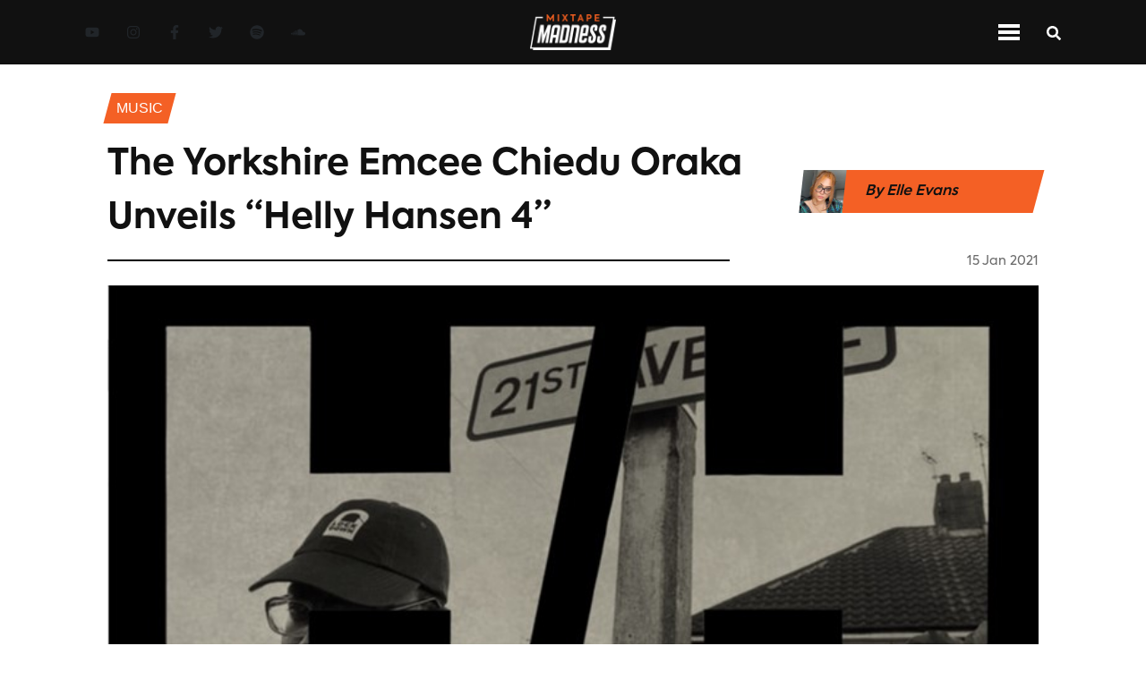

--- FILE ---
content_type: text/html; charset=utf-8
request_url: https://www.mixtapemadness.com/blog/music/the-yorkshire-emcee-chiedu-oraka-unveils-helly-hansen-4
body_size: 9577
content:
<!DOCTYPE html><html lang="en"><head><meta charSet="utf-8"/><meta name="viewport" content="width=device-width"/><meta name="twitter:label1" content="Written by"/><meta name="twitter:data1" content="Elle Evans"/><meta property="keywords" content="mixtape madness, uk, urban music, mad about bars, next up, 1take, Chiedu Oraka, Helly Hansen 4, music"/><title>The Yorkshire Emcee Chiedu Oraka Unveils “Helly Hansen 4”</title><meta name="twitter:site" content="@mixtapemadness"/><meta property="og:site_name" content="Mixtape Madness"/><meta name="twitter:card" content="summary_large_image"/><meta property="og:locale" content="en_GB"/><meta property="keywords" content="mixtape madness, uk, urban music, mad about bars, next up, 1take, feature, interview, Mixtape Madness, exclusives"/><meta property="og:title" content="The Yorkshire Emcee Chiedu Oraka Unveils “Helly Hansen 4”"/><meta property="og:url" content="https://www.mixtapemadness.com/blog/music/the-yorkshire-emcee-chiedu-oraka-unveils-helly-hansen-4"/><meta property="og:image:type" content="image/jpeg"/><meta property="og:image" content="https://s3.eu-west-1.amazonaws.com/blog.mixtapemadness.com/wp-content/uploads/20210115001343/Screenshot-2021-01-15-001335-400x303.jpg"/><meta property="og:image:url" content="https://s3.eu-west-1.amazonaws.com/blog.mixtapemadness.com/wp-content/uploads/20210115001343/Screenshot-2021-01-15-001335-400x303.jpg"/><meta property="og:image:secure_url" content="https://s3.eu-west-1.amazonaws.com/blog.mixtapemadness.com/wp-content/uploads/20210115001343/Screenshot-2021-01-15-001335-400x303.jpg"/><meta property="og:description"/><meta property="og:type" content="article"/><meta name="twitter:title" content="The Yorkshire Emcee Chiedu Oraka Unveils “Helly Hansen 4”"/><meta name="twitter:image" content="https://s3.eu-west-1.amazonaws.com/blog.mixtapemadness.com/wp-content/uploads/20210115001343/Screenshot-2021-01-15-001335-400x303.jpg"/><meta name="twitter:image:src" content="https://s3.eu-west-1.amazonaws.com/blog.mixtapemadness.com/wp-content/uploads/20210115001343/Screenshot-2021-01-15-001335-400x303.jpg"/><meta name="twitter:creator" content="@mixtapemadness"/><meta name="twitter:description"/><meta name="description"/><link rel="icon" href="/favicon.ico"/><link rel="canonical" href="https://www.mixtapemadness.com/blog/music/the-yorkshire-emcee-chiedu-oraka-unveils-helly-hansen-4"/><meta name="robots" content="index, follow, max-snippet:-1, max-image-preview:large, max-video-preview:-1"/><meta content="2021-01-15T09:20:32+00:00" property="article:published_time"/><meta content="2021-01-15T09:20:38+00:00" property="article:modified_time"/><meta content="http://www.facebook.com/mixtapemadnessuk" property="article:publisher"/><meta name="next-head-count" content="33"/><link rel="stylesheet" href="https://cdnjs.cloudflare.com/ajax/libs/font-awesome/5.14.0/css/all.min.css" integrity="sha512-1PKOgIY59xJ8Co8+NE6FZ+LOAZKjy+KY8iq0G4B3CyeY6wYHN3yt9PW0XpSriVlkMXe40PTKnXrLnZ9+fkDaog==" crossorigin="anonymous"/><noscript><img height="1" width="1" style="display:none" src="https://www.facebook.com/tr?id=954565202426507&amp;ev=PageView&amp;noscript=1" alt="fb-pixel"/></noscript><link data-next-font="" rel="preconnect" href="/" crossorigin="anonymous"/><link rel="preload" href="/_next/static/css/01a5bd0354c9e6d4.css" as="style"/><link rel="stylesheet" href="/_next/static/css/01a5bd0354c9e6d4.css" data-n-g=""/><link rel="preload" href="/_next/static/css/06a5f266a1dadec5.css" as="style"/><link rel="stylesheet" href="/_next/static/css/06a5f266a1dadec5.css" data-n-p=""/><link rel="preload" href="/_next/static/css/9a328644501c144d.css" as="style"/><link rel="stylesheet" href="/_next/static/css/9a328644501c144d.css" data-n-p=""/><noscript data-n-css=""></noscript><script defer="" nomodule="" src="/_next/static/chunks/polyfills-c67a75d1b6f99dc8.js"></script><script src="/_next/static/chunks/webpack-32efaf42ea321ff5.js" defer=""></script><script src="/_next/static/chunks/framework-474b117382f0b72b.js" defer=""></script><script src="/_next/static/chunks/main-f2a13320fa311176.js" defer=""></script><script src="/_next/static/chunks/pages/_app-2d5ebe4043db9628.js" defer=""></script><script src="/_next/static/chunks/75fc9c18-75700a2c11e4d3ca.js" defer=""></script><script src="/_next/static/chunks/358-3f10294d0564ac82.js" defer=""></script><script src="/_next/static/chunks/240-4d2b70dac8978e10.js" defer=""></script><script src="/_next/static/chunks/653-26c227ebce16758b.js" defer=""></script><script src="/_next/static/chunks/75-5d8b43383368a1e9.js" defer=""></script><script src="/_next/static/chunks/882-0fce8949db95fba8.js" defer=""></script><script src="/_next/static/chunks/366-d9ff42bed74a6334.js" defer=""></script><script src="/_next/static/chunks/pages/blog/%5BcategorySlug%5D/%5BpostSlug%5D-380ae5e40cc74da3.js" defer=""></script><script src="/_next/static/gsVbz5trNUlM4WlLAHyXb/_buildManifest.js" defer=""></script><script src="/_next/static/gsVbz5trNUlM4WlLAHyXb/_ssgManifest.js" defer=""></script></head><body><div id="__next"><header id="navbar" class="
          Header_navContainer__vkcdz
          null
        "><div class="Header_socialLinkContainer__znw6V"><div class="SocialLinkContainer_container__xqeqI"><a aria-label="Youtube Link" target="_blank" class="SocialLink_socialLink__AeRC6 SocialLink_orangeNavLinks__mDu8M" href="https://www.youtube.com/user/madaboutmixtapes"><svg stroke="currentColor" fill="currentColor" stroke-width="0" viewBox="0 0 576 512" height="1em" width="1em" xmlns="http://www.w3.org/2000/svg"><path d="M549.655 124.083c-6.281-23.65-24.787-42.276-48.284-48.597C458.781 64 288 64 288 64S117.22 64 74.629 75.486c-23.497 6.322-42.003 24.947-48.284 48.597-11.412 42.867-11.412 132.305-11.412 132.305s0 89.438 11.412 132.305c6.281 23.65 24.787 41.5 48.284 47.821C117.22 448 288 448 288 448s170.78 0 213.371-11.486c23.497-6.321 42.003-24.171 48.284-47.821 11.412-42.867 11.412-132.305 11.412-132.305s0-89.438-11.412-132.305zm-317.51 213.508V175.185l142.739 81.205-142.739 81.201z"></path></svg></a><a aria-label="Instagram Link" target="_blank" class="SocialLink_socialLink__AeRC6 SocialLink_orangeNavLinks__mDu8M" href="https://www.instagram.com/mixtapemadness/"><svg stroke="currentColor" fill="currentColor" stroke-width="0" viewBox="0 0 448 512" height="1em" width="1em" xmlns="http://www.w3.org/2000/svg"><path d="M224.1 141c-63.6 0-114.9 51.3-114.9 114.9s51.3 114.9 114.9 114.9S339 319.5 339 255.9 287.7 141 224.1 141zm0 189.6c-41.1 0-74.7-33.5-74.7-74.7s33.5-74.7 74.7-74.7 74.7 33.5 74.7 74.7-33.6 74.7-74.7 74.7zm146.4-194.3c0 14.9-12 26.8-26.8 26.8-14.9 0-26.8-12-26.8-26.8s12-26.8 26.8-26.8 26.8 12 26.8 26.8zm76.1 27.2c-1.7-35.9-9.9-67.7-36.2-93.9-26.2-26.2-58-34.4-93.9-36.2-37-2.1-147.9-2.1-184.9 0-35.8 1.7-67.6 9.9-93.9 36.1s-34.4 58-36.2 93.9c-2.1 37-2.1 147.9 0 184.9 1.7 35.9 9.9 67.7 36.2 93.9s58 34.4 93.9 36.2c37 2.1 147.9 2.1 184.9 0 35.9-1.7 67.7-9.9 93.9-36.2 26.2-26.2 34.4-58 36.2-93.9 2.1-37 2.1-147.8 0-184.8zM398.8 388c-7.8 19.6-22.9 34.7-42.6 42.6-29.5 11.7-99.5 9-132.1 9s-102.7 2.6-132.1-9c-19.6-7.8-34.7-22.9-42.6-42.6-11.7-29.5-9-99.5-9-132.1s-2.6-102.7 9-132.1c7.8-19.6 22.9-34.7 42.6-42.6 29.5-11.7 99.5-9 132.1-9s102.7-2.6 132.1 9c19.6 7.8 34.7 22.9 42.6 42.6 11.7 29.5 9 99.5 9 132.1s2.7 102.7-9 132.1z"></path></svg></a><a aria-label="Facebook Link" target="_blank" class="SocialLink_socialLink__AeRC6 SocialLink_orangeNavLinks__mDu8M" href="https://www.facebook.com/MixtapeMadnessUK"><svg stroke="currentColor" fill="currentColor" stroke-width="0" viewBox="0 0 320 512" height="1em" width="1em" xmlns="http://www.w3.org/2000/svg"><path d="M279.14 288l14.22-92.66h-88.91v-60.13c0-25.35 12.42-50.06 52.24-50.06h40.42V6.26S260.43 0 225.36 0c-73.22 0-121.08 44.38-121.08 124.72v70.62H22.89V288h81.39v224h100.17V288z"></path></svg></a><a aria-label="Twitter Link" target="_blank" class="SocialLink_socialLink__AeRC6 SocialLink_orangeNavLinks__mDu8M" href="https://twitter.com/mixtapemadness"><svg stroke="currentColor" fill="currentColor" stroke-width="0" viewBox="0 0 512 512" height="1em" width="1em" xmlns="http://www.w3.org/2000/svg"><path d="M459.37 151.716c.325 4.548.325 9.097.325 13.645 0 138.72-105.583 298.558-298.558 298.558-59.452 0-114.68-17.219-161.137-47.106 8.447.974 16.568 1.299 25.34 1.299 49.055 0 94.213-16.568 130.274-44.832-46.132-.975-84.792-31.188-98.112-72.772 6.498.974 12.995 1.624 19.818 1.624 9.421 0 18.843-1.3 27.614-3.573-48.081-9.747-84.143-51.98-84.143-102.985v-1.299c13.969 7.797 30.214 12.67 47.431 13.319-28.264-18.843-46.781-51.005-46.781-87.391 0-19.492 5.197-37.36 14.294-52.954 51.655 63.675 129.3 105.258 216.365 109.807-1.624-7.797-2.599-15.918-2.599-24.04 0-57.828 46.782-104.934 104.934-104.934 30.213 0 57.502 12.67 76.67 33.137 23.715-4.548 46.456-13.32 66.599-25.34-7.798 24.366-24.366 44.833-46.132 57.827 21.117-2.273 41.584-8.122 60.426-16.243-14.292 20.791-32.161 39.308-52.628 54.253z"></path></svg></a><a aria-label="Spotify Link" target="_blank" class="SocialLink_socialLink__AeRC6 SocialLink_orangeNavLinks__mDu8M" href="https://open.spotify.com/artist/4ocdD0Bi1syVqLs1GiHqQ9"><svg stroke="currentColor" fill="currentColor" stroke-width="0" viewBox="0 0 496 512" height="1em" width="1em" xmlns="http://www.w3.org/2000/svg"><path d="M248 8C111.1 8 0 119.1 0 256s111.1 248 248 248 248-111.1 248-248S384.9 8 248 8zm100.7 364.9c-4.2 0-6.8-1.3-10.7-3.6-62.4-37.6-135-39.2-206.7-24.5-3.9 1-9 2.6-11.9 2.6-9.7 0-15.8-7.7-15.8-15.8 0-10.3 6.1-15.2 13.6-16.8 81.9-18.1 165.6-16.5 237 26.2 6.1 3.9 9.7 7.4 9.7 16.5s-7.1 15.4-15.2 15.4zm26.9-65.6c-5.2 0-8.7-2.3-12.3-4.2-62.5-37-155.7-51.9-238.6-29.4-4.8 1.3-7.4 2.6-11.9 2.6-10.7 0-19.4-8.7-19.4-19.4s5.2-17.8 15.5-20.7c27.8-7.8 56.2-13.6 97.8-13.6 64.9 0 127.6 16.1 177 45.5 8.1 4.8 11.3 11 11.3 19.7-.1 10.8-8.5 19.5-19.4 19.5zm31-76.2c-5.2 0-8.4-1.3-12.9-3.9-71.2-42.5-198.5-52.7-280.9-29.7-3.6 1-8.1 2.6-12.9 2.6-13.2 0-23.3-10.3-23.3-23.6 0-13.6 8.4-21.3 17.4-23.9 35.2-10.3 74.6-15.2 117.5-15.2 73 0 149.5 15.2 205.4 47.8 7.8 4.5 12.9 10.7 12.9 22.6 0 13.6-11 23.3-23.2 23.3z"></path></svg></a><a aria-label="Soundcloud Link" target="_blank" class="SocialLink_socialLink__AeRC6 SocialLink_orangeNavLinks__mDu8M" href="https://soundcloud.com/mixtapemadnessuk"><svg stroke="currentColor" fill="currentColor" stroke-width="0" viewBox="0 0 640 512" height="1em" width="1em" xmlns="http://www.w3.org/2000/svg"><path d="M111.4 256.3l5.8 65-5.8 68.3c-.3 2.5-2.2 4.4-4.4 4.4s-4.2-1.9-4.2-4.4l-5.6-68.3 5.6-65c0-2.2 1.9-4.2 4.2-4.2 2.2 0 4.1 2 4.4 4.2zm21.4-45.6c-2.8 0-4.7 2.2-5 5l-5 105.6 5 68.3c.3 2.8 2.2 5 5 5 2.5 0 4.7-2.2 4.7-5l5.8-68.3-5.8-105.6c0-2.8-2.2-5-4.7-5zm25.5-24.1c-3.1 0-5.3 2.2-5.6 5.3l-4.4 130 4.4 67.8c.3 3.1 2.5 5.3 5.6 5.3 2.8 0 5.3-2.2 5.3-5.3l5.3-67.8-5.3-130c0-3.1-2.5-5.3-5.3-5.3zM7.2 283.2c-1.4 0-2.2 1.1-2.5 2.5L0 321.3l4.7 35c.3 1.4 1.1 2.5 2.5 2.5s2.2-1.1 2.5-2.5l5.6-35-5.6-35.6c-.3-1.4-1.1-2.5-2.5-2.5zm23.6-21.9c-1.4 0-2.5 1.1-2.5 2.5l-6.4 57.5 6.4 56.1c0 1.7 1.1 2.8 2.5 2.8s2.5-1.1 2.8-2.5l7.2-56.4-7.2-57.5c-.3-1.4-1.4-2.5-2.8-2.5zm25.3-11.4c-1.7 0-3.1 1.4-3.3 3.3L47 321.3l5.8 65.8c.3 1.7 1.7 3.1 3.3 3.1 1.7 0 3.1-1.4 3.1-3.1l6.9-65.8-6.9-68.1c0-1.9-1.4-3.3-3.1-3.3zm25.3-2.2c-1.9 0-3.6 1.4-3.6 3.6l-5.8 70 5.8 67.8c0 2.2 1.7 3.6 3.6 3.6s3.6-1.4 3.9-3.6l6.4-67.8-6.4-70c-.3-2.2-2-3.6-3.9-3.6zm241.4-110.9c-1.1-.8-2.8-1.4-4.2-1.4-2.2 0-4.2.8-5.6 1.9-1.9 1.7-3.1 4.2-3.3 6.7v.8l-3.3 176.7 1.7 32.5 1.7 31.7c.3 4.7 4.2 8.6 8.9 8.6s8.6-3.9 8.6-8.6l3.9-64.2-3.9-177.5c-.4-3-2-5.8-4.5-7.2zm-26.7 15.3c-1.4-.8-2.8-1.4-4.4-1.4s-3.1.6-4.4 1.4c-2.2 1.4-3.6 3.9-3.6 6.7l-.3 1.7-2.8 160.8s0 .3 3.1 65.6v.3c0 1.7.6 3.3 1.7 4.7 1.7 1.9 3.9 3.1 6.4 3.1 2.2 0 4.2-1.1 5.6-2.5 1.7-1.4 2.5-3.3 2.5-5.6l.3-6.7 3.1-58.6-3.3-162.8c-.3-2.8-1.7-5.3-3.9-6.7zm-111.4 22.5c-3.1 0-5.8 2.8-5.8 6.1l-4.4 140.6 4.4 67.2c.3 3.3 2.8 5.8 5.8 5.8 3.3 0 5.8-2.5 6.1-5.8l5-67.2-5-140.6c-.2-3.3-2.7-6.1-6.1-6.1zm376.7 62.8c-10.8 0-21.1 2.2-30.6 6.1-6.4-70.8-65.8-126.4-138.3-126.4-17.8 0-35 3.3-50.3 9.4-6.1 2.2-7.8 4.4-7.8 9.2v249.7c0 5 3.9 8.6 8.6 9.2h218.3c43.3 0 78.6-35 78.6-78.3.1-43.6-35.2-78.9-78.5-78.9zm-296.7-60.3c-4.2 0-7.5 3.3-7.8 7.8l-3.3 136.7 3.3 65.6c.3 4.2 3.6 7.5 7.8 7.5 4.2 0 7.5-3.3 7.5-7.5l3.9-65.6-3.9-136.7c-.3-4.5-3.3-7.8-7.5-7.8zm-53.6-7.8c-3.3 0-6.4 3.1-6.4 6.7l-3.9 145.3 3.9 66.9c.3 3.6 3.1 6.4 6.4 6.4 3.6 0 6.4-2.8 6.7-6.4l4.4-66.9-4.4-145.3c-.3-3.6-3.1-6.7-6.7-6.7zm26.7 3.4c-3.9 0-6.9 3.1-6.9 6.9L227 321.3l3.9 66.4c.3 3.9 3.1 6.9 6.9 6.9s6.9-3.1 6.9-6.9l4.2-66.4-4.2-141.7c0-3.9-3-6.9-6.9-6.9z"></path></svg></a></div></div><div class="Header_logoContainer__91nNs"><img class="Header_logo__Pj5tx" src="/assets/images/MixtapeMadness_logo_full_negative.png" alt="Mixtape Madness Logo"/></div><div class="Header_navIconContainer__9XD_f"><div class="NavIconContainer_container__eO1ag"><div class="NavIconContainer_menuIconContainer__P4rfD NavIconContainer_mainNav__dUHO9"><div class="NavIconContainer_menuTopBar__wQYS1 NavIconContainer_menuBarMain__bgRzs"></div><div class="NavIconContainer_menuTopBar__wQYS1 NavIconContainer_menuBarMain__bgRzs"></div><div class="NavIconContainer_menuTopBar__wQYS1 NavIconContainer_menuBarMain__bgRzs"></div></div><div class="StandardIcon_iconContainer__6DShR StandardIcon_mainContainer___c8CD"><div><svg stroke="currentColor" fill="currentColor" stroke-width="0" viewBox="0 0 512 512" class="NavIconContainer_searchIconMain__XRCBk" height="1em" width="1em" xmlns="http://www.w3.org/2000/svg"><path d="M505 442.7L405.3 343c-4.5-4.5-10.6-7-17-7H372c27.6-35.3 44-79.7 44-128C416 93.1 322.9 0 208 0S0 93.1 0 208s93.1 208 208 208c48.3 0 92.7-16.4 128-44v16.3c0 6.4 2.5 12.5 7 17l99.7 99.7c9.4 9.4 24.6 9.4 33.9 0l28.3-28.3c9.4-9.4 9.4-24.6.1-34zM208 336c-70.7 0-128-57.2-128-128 0-70.7 57.2-128 128-128 70.7 0 128 57.2 128 128 0 70.7-57.2 128-128 128z"></path></svg></div></div></div></div></header><header id="navbar-top-orange" class="Header_navContainerOrange__NFlVC"><div class="Header_logoContainer__91nNs"><img class="Header_logo__Pj5tx" src="/assets/images/MixtapeMadness_logo_full_black.png" alt="MM Logo"/></div><div class="Header_navMenuContainer__6JIrw"><div id="inline-items" class="MenuLinks_desktopSection__nPP9S MenuLinks_inline__CUQ1p"><div class="MenuLinks_menuLinkContainer__QnJx4"><a aria-label="Music Page" class="white MenuLinks_menuLink__T9RRJ MenuLinks_menuLinkActive__GEP2w" href="/blog/category/music">Music</a></div><div class="MenuLinks_menuLinkContainer__QnJx4"><a aria-label="News Page" class="white MenuLinks_menuLink__T9RRJ null" href="/blog/category/news">News</a></div><div class="MenuLinks_menuLinkContainer__QnJx4"><a aria-label="Videos Page" class="white MenuLinks_menuLink__T9RRJ null" href="/blog/category/videos">Videos</a></div><div class="MenuLinks_menuLinkContainer__QnJx4"><a aria-label="Exclusives Page" class="white MenuLinks_menuLink__T9RRJ null" href="/blog/category/exclusives">exclusives</a></div><div class="MenuLinks_menuLinkContainer__QnJx4"><a aria-label="Interviews Page" class="white MenuLinks_menuLink__T9RRJ null" href="/blog/category/interviews">Interviews</a></div><div class="MenuLinks_menuLinkContainer__QnJx4"><a aria-label="Reviews Page" class="white MenuLinks_menuLink__T9RRJ null" href="/blog/category/reviews">Reviews</a></div><div class="MenuLinks_menuLinkContainer__QnJx4"><a aria-label="Mad About Bars Page" class="white MenuLinks_menuLink__T9RRJ null" href="/blog/category/mad-about-bars">Mad About Bars</a></div><div class="MenuLinks_menuLinkContainer__QnJx4"><a aria-label="Next Up Page" class="white MenuLinks_menuLink__T9RRJ null" href="/blog/category/next-up">Next Up</a></div><div class="MenuLinks_menuLinkContainer__QnJx4"><a aria-label="Shows Page" class="white MenuLinks_menuLink__T9RRJ null" href="/blog/category/shows">Shows</a></div></div><div class="mobile-menu MenuLinks_mobileSection__ix2D_"><div id="mobile-menu" class="accordion"><div class="card"><div class="card-header"><h5 class="menu-title" style="margin-bottom:0">Categories</h5><svg stroke="currentColor" fill="currentColor" stroke-width="0" viewBox="0 0 448 512" height="1em" width="1em" xmlns="http://www.w3.org/2000/svg"><path d="M207.029 381.476L12.686 187.132c-9.373-9.373-9.373-24.569 0-33.941l22.667-22.667c9.357-9.357 24.522-9.375 33.901-.04L224 284.505l154.745-154.021c9.379-9.335 24.544-9.317 33.901.04l22.667 22.667c9.373 9.373 9.373 24.569 0 33.941L240.971 381.476c-9.373 9.372-24.569 9.372-33.942 0z"></path></svg></div><div class="collapse"><div class="card-body"><div class="MenuLinks_menuLinkContainer__QnJx4"><a aria-label="Music Page" class="white MenuLinks_menuLink__T9RRJ MenuLinks_menuLinkActive__GEP2w" href="/blog/category/music">Music</a></div><div class="MenuLinks_menuLinkContainer__QnJx4"><a aria-label="News Page" class="white MenuLinks_menuLink__T9RRJ null" href="/blog/category/news">News</a></div><div class="MenuLinks_menuLinkContainer__QnJx4"><a aria-label="Videos Page" class="white MenuLinks_menuLink__T9RRJ null" href="/blog/category/videos">Videos</a></div><div class="MenuLinks_menuLinkContainer__QnJx4"><a aria-label="Exclusives Page" class="white MenuLinks_menuLink__T9RRJ null" href="/blog/category/exclusives">exclusives</a></div><div class="MenuLinks_menuLinkContainer__QnJx4"><a aria-label="Interviews Page" class="white MenuLinks_menuLink__T9RRJ null" href="/blog/category/interviews">Interviews</a></div><div class="MenuLinks_menuLinkContainer__QnJx4"><a aria-label="Reviews Page" class="white MenuLinks_menuLink__T9RRJ null" href="/blog/category/reviews">Reviews</a></div><div class="MenuLinks_menuLinkContainer__QnJx4"><a aria-label="Mad About Bars Page" class="white MenuLinks_menuLink__T9RRJ null" href="/blog/category/mad-about-bars">Mad About Bars</a></div><div class="MenuLinks_menuLinkContainer__QnJx4"><a aria-label="Next Up Page" class="white MenuLinks_menuLink__T9RRJ null" href="/blog/category/next-up">Next Up</a></div><div class="MenuLinks_menuLinkContainer__QnJx4"><a aria-label="Shows Page" class="white MenuLinks_menuLink__T9RRJ null" href="/blog/category/shows">Shows</a></div></div></div></div></div></div></div><div class="Header_navIconContainer__9XD_f"><div class="NavIconContainer_container__eO1ag"><div class="NavIconContainer_menuIconContainer__P4rfD null"><div class="NavIconContainer_menuTopBar__wQYS1 NavIconContainer_menuBar__kiyZn"></div><div class="NavIconContainer_menuTopBar__wQYS1 NavIconContainer_menuBar__kiyZn"></div><div class="NavIconContainer_menuTopBar__wQYS1 NavIconContainer_menuBar__kiyZn"></div></div><div class="StandardIcon_iconContainer__6DShR null"><div><svg stroke="currentColor" fill="currentColor" stroke-width="0" viewBox="0 0 512 512" class="NavIconContainer_searchIcon__oHodc" height="1em" width="1em" xmlns="http://www.w3.org/2000/svg"><path d="M505 442.7L405.3 343c-4.5-4.5-10.6-7-17-7H372c27.6-35.3 44-79.7 44-128C416 93.1 322.9 0 208 0S0 93.1 0 208s93.1 208 208 208c48.3 0 92.7-16.4 128-44v16.3c0 6.4 2.5 12.5 7 17l99.7 99.7c9.4 9.4 24.6 9.4 33.9 0l28.3-28.3c9.4-9.4 9.4-24.6.1-34zM208 336c-70.7 0-128-57.2-128-128 0-70.7 57.2-128 128-128 70.7 0 128 57.2 128 128 0 70.7-57.2 128-128 128z"></path></svg></div></div></div></div></header><div class="Layout_container__EilFu"><div><div style="display:none"><div class="spinner"><div class="spinner__loader">Loading...</div></div></div><div style="overflow:hidden"><main class="SinglePostContainer_container__ziW_B"><div class="SinglePostContainer_breadcrumbsSection__3bORE"><div class="SinglePostContainer_breadcrumbsLinkContainer__6wOSj"><p class="SinglePostContainer_breadcrumbsLink__KuB_1">Music</p></div></div><div class="SinglePostContainer_headerContainer__cW49b"><div class="SinglePostContainer_sectionHeaderContainer__jIXSE"><div class="SectionHeader_headerContainerNoLine__hiFhl"><div class="SectionHeader_header__TlsBL"><h1 class="section-header-title">The Yorkshire Emcee Chiedu Oraka Unveils “Helly Hansen 4”</h1></div></div></div><div class="SinglePostContainer_authorShare__mmAJ5"><div class="SinglePostContainer_authorDetails__uA_Es"><img alt="Elle Evans" class="SinglePostContainer_authorImg__yfHfM" srcSet="https://secure.gravatar.com/avatar/f1df69a6d52c2905c1d527e00221e99c?s=96&amp;d=mm&amp;r=g" src="/assets/images/default-avatar.png"/><p class="SinglePostContainer_authorName__xgzgr">By <!-- -->Elle Evans</p><img alt="Elle Evans" class="SinglePostContainer_authorLogo__UGKBj" src="/assets/images/MixtapeMadness_logo_full_black.png"/></div></div></div><div class="SinglePostContainer_dateContainer__m8cY4"><div class="SinglePostContainer_borderContainer__Ltwul"><hr/></div><div class="text-right SinglePostContainer_headerDateContainer__vaLlb"><h6 style="display:inline" class="footerGrey DateString_date__66PHo">15 Jan 2021</h6></div></div><div class="SinglePostContainer_heroImageContainer__HdmvM"></div><div class="SinglePostContainer_shareContainer__5F7vy"><div class="SinglePostContainer_shareIconsContainer__54SaB"><div class="SinglePostContainer_shareIcons__KUJcf"><div class="lazyload-wrapper"><div class="lazyload-placeholder"></div></div></div><div class="SinglePostContainer_shareBorderContainer__0eNHB"><hr/></div><div><button class="Likes_likesButton__Vzd2_"><svg stroke="currentColor" fill="currentColor" stroke-width="0" viewBox="0 0 384 512" color="grey" style="color:grey" height="1em" width="1em" xmlns="http://www.w3.org/2000/svg"><path d="M216 23.86c0-23.8-30.65-32.77-44.15-13.04C48 191.85 224 200 224 288c0 35.63-29.11 64.46-64.85 63.99-35.17-.45-63.15-29.77-63.15-64.94v-85.51c0-21.7-26.47-32.23-41.43-16.5C27.8 213.16 0 261.33 0 320c0 105.87 86.13 192 192 192s192-86.13 192-192c0-170.29-168-193-168-296.14z"></path></svg><strong>1<!-- --> Likes</strong></button></div></div></div><div id="postStickyTop" class="SinglePostContainer_contentContainer__nvRbA"><div class="SinglePostContainer_mainContent__3RRaV"><div class="SinglePostContainer_contentBody__YKuIb"><p>Hailing from Hull, the Yorkshire rapper Chiedu Oraka has today dropped the fourth installment to his “Helly Hansen” series. <br/><br/>Acting as a therapeutic outlet for the rapper, the “Helly Hansen” series is a moment of escape as he journeys back to a more nostalgic period and offloads an assortment of bars. Layered over a bass-heavy and hard-hitting backdrop, “Helly Hansen 4” is brimming with an electrifying energy from the onset. Boasting his refined pen, dexterous flow and self-assured confidence – this one is worth a wheel-up! <br/><br/>Listen to “Helly Hansen 4” below and on Apple Music <a href="https://music.apple.com/gb/album/helly-hansen-4-single/1545183339">here</a>. </p><figure class="wp-block-embed-spotify wp-block-embed is-type-rich is-provider-spotify wp-embed-aspect-9-16 wp-has-aspect-ratio"><div class="wp-block-embed__wrapper"><iframe loading="lazy" title="Spotify Embed: Helly Hansen 4" width="300" height="380" allowTransparency="true" frameBorder="0" allow="encrypted-media" src="https://open.spotify.com/embed/album/6svLxGp4GrKdXANzlIQnds?si=juxSL4VnTRqbH5lN-QoZSg"></iframe></div></figure></div><div><div class="TagsContainer_tagsContainer__uJQ_I"><h3 class="TagsContainer_title__g7IBs">Tags: </h3><div class="TagsContainer_tagsLinkContainer__qUTgQ"><p class="TagsContainer_tagLink__3vYD7">Chiedu Oraka</p></div><div class="TagsContainer_tagsLinkContainer__qUTgQ"><p class="TagsContainer_tagLink__3vYD7">Helly Hansen 4</p></div></div></div><div class="lazyload-wrapper"><div class="lazyload-placeholder"></div></div></div><div class="lazyload-wrapper"><div class="lazyload-placeholder"></div></div></div><div class="lazyload-wrapper"><div class="lazyload-placeholder"></div></div></main></div></div><footer class="Footer_container__BPs0r"><div class="Footer_logoSocialContainer__xgNAc"><div class="Footer_logoContainer__NPDae"><img class="Footer_logo__jNHj9" src="/assets/images/MixtapeMadness_logo_full_negative.png" alt="Mixtape Madness Logo"/></div><div class="Footer_socialLinksContainer__bL1dJ"><div class="Footer_socialLinks__39VsG"><div class="SocialLinkContainer_container__xqeqI"><a aria-label="Youtube Link" target="_blank" class="SocialLink_socialLink__AeRC6 null" href="https://www.youtube.com/user/madaboutmixtapes"><svg stroke="currentColor" fill="currentColor" stroke-width="0" viewBox="0 0 576 512" height="1em" width="1em" xmlns="http://www.w3.org/2000/svg"><path d="M549.655 124.083c-6.281-23.65-24.787-42.276-48.284-48.597C458.781 64 288 64 288 64S117.22 64 74.629 75.486c-23.497 6.322-42.003 24.947-48.284 48.597-11.412 42.867-11.412 132.305-11.412 132.305s0 89.438 11.412 132.305c6.281 23.65 24.787 41.5 48.284 47.821C117.22 448 288 448 288 448s170.78 0 213.371-11.486c23.497-6.321 42.003-24.171 48.284-47.821 11.412-42.867 11.412-132.305 11.412-132.305s0-89.438-11.412-132.305zm-317.51 213.508V175.185l142.739 81.205-142.739 81.201z"></path></svg></a><a aria-label="Instagram Link" target="_blank" class="SocialLink_socialLink__AeRC6 null" href="https://www.instagram.com/mixtapemadness/"><svg stroke="currentColor" fill="currentColor" stroke-width="0" viewBox="0 0 448 512" height="1em" width="1em" xmlns="http://www.w3.org/2000/svg"><path d="M224.1 141c-63.6 0-114.9 51.3-114.9 114.9s51.3 114.9 114.9 114.9S339 319.5 339 255.9 287.7 141 224.1 141zm0 189.6c-41.1 0-74.7-33.5-74.7-74.7s33.5-74.7 74.7-74.7 74.7 33.5 74.7 74.7-33.6 74.7-74.7 74.7zm146.4-194.3c0 14.9-12 26.8-26.8 26.8-14.9 0-26.8-12-26.8-26.8s12-26.8 26.8-26.8 26.8 12 26.8 26.8zm76.1 27.2c-1.7-35.9-9.9-67.7-36.2-93.9-26.2-26.2-58-34.4-93.9-36.2-37-2.1-147.9-2.1-184.9 0-35.8 1.7-67.6 9.9-93.9 36.1s-34.4 58-36.2 93.9c-2.1 37-2.1 147.9 0 184.9 1.7 35.9 9.9 67.7 36.2 93.9s58 34.4 93.9 36.2c37 2.1 147.9 2.1 184.9 0 35.9-1.7 67.7-9.9 93.9-36.2 26.2-26.2 34.4-58 36.2-93.9 2.1-37 2.1-147.8 0-184.8zM398.8 388c-7.8 19.6-22.9 34.7-42.6 42.6-29.5 11.7-99.5 9-132.1 9s-102.7 2.6-132.1-9c-19.6-7.8-34.7-22.9-42.6-42.6-11.7-29.5-9-99.5-9-132.1s-2.6-102.7 9-132.1c7.8-19.6 22.9-34.7 42.6-42.6 29.5-11.7 99.5-9 132.1-9s102.7-2.6 132.1 9c19.6 7.8 34.7 22.9 42.6 42.6 11.7 29.5 9 99.5 9 132.1s2.7 102.7-9 132.1z"></path></svg></a><a aria-label="Facebook Link" target="_blank" class="SocialLink_socialLink__AeRC6 null" href="https://www.facebook.com/MixtapeMadnessUK"><svg stroke="currentColor" fill="currentColor" stroke-width="0" viewBox="0 0 320 512" height="1em" width="1em" xmlns="http://www.w3.org/2000/svg"><path d="M279.14 288l14.22-92.66h-88.91v-60.13c0-25.35 12.42-50.06 52.24-50.06h40.42V6.26S260.43 0 225.36 0c-73.22 0-121.08 44.38-121.08 124.72v70.62H22.89V288h81.39v224h100.17V288z"></path></svg></a><a aria-label="Twitter Link" target="_blank" class="SocialLink_socialLink__AeRC6 null" href="https://twitter.com/mixtapemadness"><svg stroke="currentColor" fill="currentColor" stroke-width="0" viewBox="0 0 512 512" height="1em" width="1em" xmlns="http://www.w3.org/2000/svg"><path d="M459.37 151.716c.325 4.548.325 9.097.325 13.645 0 138.72-105.583 298.558-298.558 298.558-59.452 0-114.68-17.219-161.137-47.106 8.447.974 16.568 1.299 25.34 1.299 49.055 0 94.213-16.568 130.274-44.832-46.132-.975-84.792-31.188-98.112-72.772 6.498.974 12.995 1.624 19.818 1.624 9.421 0 18.843-1.3 27.614-3.573-48.081-9.747-84.143-51.98-84.143-102.985v-1.299c13.969 7.797 30.214 12.67 47.431 13.319-28.264-18.843-46.781-51.005-46.781-87.391 0-19.492 5.197-37.36 14.294-52.954 51.655 63.675 129.3 105.258 216.365 109.807-1.624-7.797-2.599-15.918-2.599-24.04 0-57.828 46.782-104.934 104.934-104.934 30.213 0 57.502 12.67 76.67 33.137 23.715-4.548 46.456-13.32 66.599-25.34-7.798 24.366-24.366 44.833-46.132 57.827 21.117-2.273 41.584-8.122 60.426-16.243-14.292 20.791-32.161 39.308-52.628 54.253z"></path></svg></a><a aria-label="Spotify Link" target="_blank" class="SocialLink_socialLink__AeRC6 null" href="https://open.spotify.com/artist/4ocdD0Bi1syVqLs1GiHqQ9"><svg stroke="currentColor" fill="currentColor" stroke-width="0" viewBox="0 0 496 512" height="1em" width="1em" xmlns="http://www.w3.org/2000/svg"><path d="M248 8C111.1 8 0 119.1 0 256s111.1 248 248 248 248-111.1 248-248S384.9 8 248 8zm100.7 364.9c-4.2 0-6.8-1.3-10.7-3.6-62.4-37.6-135-39.2-206.7-24.5-3.9 1-9 2.6-11.9 2.6-9.7 0-15.8-7.7-15.8-15.8 0-10.3 6.1-15.2 13.6-16.8 81.9-18.1 165.6-16.5 237 26.2 6.1 3.9 9.7 7.4 9.7 16.5s-7.1 15.4-15.2 15.4zm26.9-65.6c-5.2 0-8.7-2.3-12.3-4.2-62.5-37-155.7-51.9-238.6-29.4-4.8 1.3-7.4 2.6-11.9 2.6-10.7 0-19.4-8.7-19.4-19.4s5.2-17.8 15.5-20.7c27.8-7.8 56.2-13.6 97.8-13.6 64.9 0 127.6 16.1 177 45.5 8.1 4.8 11.3 11 11.3 19.7-.1 10.8-8.5 19.5-19.4 19.5zm31-76.2c-5.2 0-8.4-1.3-12.9-3.9-71.2-42.5-198.5-52.7-280.9-29.7-3.6 1-8.1 2.6-12.9 2.6-13.2 0-23.3-10.3-23.3-23.6 0-13.6 8.4-21.3 17.4-23.9 35.2-10.3 74.6-15.2 117.5-15.2 73 0 149.5 15.2 205.4 47.8 7.8 4.5 12.9 10.7 12.9 22.6 0 13.6-11 23.3-23.2 23.3z"></path></svg></a><a aria-label="Soundcloud Link" target="_blank" class="SocialLink_socialLink__AeRC6 null" href="https://soundcloud.com/mixtapemadnessuk"><svg stroke="currentColor" fill="currentColor" stroke-width="0" viewBox="0 0 640 512" height="1em" width="1em" xmlns="http://www.w3.org/2000/svg"><path d="M111.4 256.3l5.8 65-5.8 68.3c-.3 2.5-2.2 4.4-4.4 4.4s-4.2-1.9-4.2-4.4l-5.6-68.3 5.6-65c0-2.2 1.9-4.2 4.2-4.2 2.2 0 4.1 2 4.4 4.2zm21.4-45.6c-2.8 0-4.7 2.2-5 5l-5 105.6 5 68.3c.3 2.8 2.2 5 5 5 2.5 0 4.7-2.2 4.7-5l5.8-68.3-5.8-105.6c0-2.8-2.2-5-4.7-5zm25.5-24.1c-3.1 0-5.3 2.2-5.6 5.3l-4.4 130 4.4 67.8c.3 3.1 2.5 5.3 5.6 5.3 2.8 0 5.3-2.2 5.3-5.3l5.3-67.8-5.3-130c0-3.1-2.5-5.3-5.3-5.3zM7.2 283.2c-1.4 0-2.2 1.1-2.5 2.5L0 321.3l4.7 35c.3 1.4 1.1 2.5 2.5 2.5s2.2-1.1 2.5-2.5l5.6-35-5.6-35.6c-.3-1.4-1.1-2.5-2.5-2.5zm23.6-21.9c-1.4 0-2.5 1.1-2.5 2.5l-6.4 57.5 6.4 56.1c0 1.7 1.1 2.8 2.5 2.8s2.5-1.1 2.8-2.5l7.2-56.4-7.2-57.5c-.3-1.4-1.4-2.5-2.8-2.5zm25.3-11.4c-1.7 0-3.1 1.4-3.3 3.3L47 321.3l5.8 65.8c.3 1.7 1.7 3.1 3.3 3.1 1.7 0 3.1-1.4 3.1-3.1l6.9-65.8-6.9-68.1c0-1.9-1.4-3.3-3.1-3.3zm25.3-2.2c-1.9 0-3.6 1.4-3.6 3.6l-5.8 70 5.8 67.8c0 2.2 1.7 3.6 3.6 3.6s3.6-1.4 3.9-3.6l6.4-67.8-6.4-70c-.3-2.2-2-3.6-3.9-3.6zm241.4-110.9c-1.1-.8-2.8-1.4-4.2-1.4-2.2 0-4.2.8-5.6 1.9-1.9 1.7-3.1 4.2-3.3 6.7v.8l-3.3 176.7 1.7 32.5 1.7 31.7c.3 4.7 4.2 8.6 8.9 8.6s8.6-3.9 8.6-8.6l3.9-64.2-3.9-177.5c-.4-3-2-5.8-4.5-7.2zm-26.7 15.3c-1.4-.8-2.8-1.4-4.4-1.4s-3.1.6-4.4 1.4c-2.2 1.4-3.6 3.9-3.6 6.7l-.3 1.7-2.8 160.8s0 .3 3.1 65.6v.3c0 1.7.6 3.3 1.7 4.7 1.7 1.9 3.9 3.1 6.4 3.1 2.2 0 4.2-1.1 5.6-2.5 1.7-1.4 2.5-3.3 2.5-5.6l.3-6.7 3.1-58.6-3.3-162.8c-.3-2.8-1.7-5.3-3.9-6.7zm-111.4 22.5c-3.1 0-5.8 2.8-5.8 6.1l-4.4 140.6 4.4 67.2c.3 3.3 2.8 5.8 5.8 5.8 3.3 0 5.8-2.5 6.1-5.8l5-67.2-5-140.6c-.2-3.3-2.7-6.1-6.1-6.1zm376.7 62.8c-10.8 0-21.1 2.2-30.6 6.1-6.4-70.8-65.8-126.4-138.3-126.4-17.8 0-35 3.3-50.3 9.4-6.1 2.2-7.8 4.4-7.8 9.2v249.7c0 5 3.9 8.6 8.6 9.2h218.3c43.3 0 78.6-35 78.6-78.3.1-43.6-35.2-78.9-78.5-78.9zm-296.7-60.3c-4.2 0-7.5 3.3-7.8 7.8l-3.3 136.7 3.3 65.6c.3 4.2 3.6 7.5 7.8 7.5 4.2 0 7.5-3.3 7.5-7.5l3.9-65.6-3.9-136.7c-.3-4.5-3.3-7.8-7.5-7.8zm-53.6-7.8c-3.3 0-6.4 3.1-6.4 6.7l-3.9 145.3 3.9 66.9c.3 3.6 3.1 6.4 6.4 6.4 3.6 0 6.4-2.8 6.7-6.4l4.4-66.9-4.4-145.3c-.3-3.6-3.1-6.7-6.7-6.7zm26.7 3.4c-3.9 0-6.9 3.1-6.9 6.9L227 321.3l3.9 66.4c.3 3.9 3.1 6.9 6.9 6.9s6.9-3.1 6.9-6.9l4.2-66.4-4.2-141.7c0-3.9-3-6.9-6.9-6.9z"></path></svg></a></div></div></div></div><div class="Footer_mainContentContainer__nd0k8"><div class="Footer_aboutUsContainer__FNp_6"><h5 class="Footer_aboutUsTitle__OizMS">About Us</h5><p class="footerGrey Footer_aboutUsText__iXWGG">UK&#x27;s No.1 For Music &amp; Entertainment</p><div class="Footer_aboutUsButton__dMcXP"><div class="Footer_buttonText__S8pxL">Read More</div></div></div><div class="Footer_navLinksContainer__RCKN8"><a aria-label="Home" class="white Footer_footerLink__3_VgU" href="/">Home</a><a aria-label="About Us Page" class="white Footer_footerLink__3_VgU" href="/about">About</a><div id="footer-accordion" class="accordion"><div class="card"><div class="card-header">Category<svg stroke="currentColor" fill="currentColor" stroke-width="0" viewBox="0 0 448 512" height="1em" width="1em" xmlns="http://www.w3.org/2000/svg"><path d="M207.029 381.476L12.686 187.132c-9.373-9.373-9.373-24.569 0-33.941l22.667-22.667c9.357-9.357 24.522-9.375 33.901-.04L224 284.505l154.745-154.021c9.379-9.335 24.544-9.317 33.901.04l22.667 22.667c9.373 9.373 9.373 24.569 0 33.941L240.971 381.476c-9.373 9.372-24.569 9.372-33.942 0z"></path></svg></div><div class="collapse"><div class="card-body"><a aria-label="Music Page" class="white Footer_footerLink__3_VgU" href="/blog/category/music">Music</a><a aria-label="News Page" class="white Footer_footerLink__3_VgU" href="/blog/category/news">News</a><a aria-label="Videos Page" class="white Footer_footerLink__3_VgU" href="/blog/category/videos">Videos</a><a aria-label="Exclusives Page" class="white Footer_footerLink__3_VgU" href="/blog/category/exclusives">exclusives</a><a aria-label="Interviews Page" class="white Footer_footerLink__3_VgU" href="/blog/category/interviews">Interviews</a><a aria-label="Reviews Page" class="white Footer_footerLink__3_VgU" href="/blog/category/reviews">Reviews</a><a aria-label="Mad About Bars Page" class="white Footer_footerLink__3_VgU" href="/blog/category/mad-about-bars">Mad About Bars</a><a aria-label="Next Up Page" class="white Footer_footerLink__3_VgU" href="/blog/category/next-up">Next Up</a><a aria-label="Shows Page" class="white Footer_footerLink__3_VgU" href="/blog/category/shows">Shows</a></div></div></div><div class="card"><div class="card-header">More<svg stroke="currentColor" fill="currentColor" stroke-width="0" viewBox="0 0 448 512" height="1em" width="1em" xmlns="http://www.w3.org/2000/svg"><path d="M207.029 381.476L12.686 187.132c-9.373-9.373-9.373-24.569 0-33.941l22.667-22.667c9.357-9.357 24.522-9.375 33.901-.04L224 284.505l154.745-154.021c9.379-9.335 24.544-9.317 33.901.04l22.667 22.667c9.373 9.373 9.373 24.569 0 33.941L240.971 381.476c-9.373 9.372-24.569 9.372-33.942 0z"></path></svg></div><div class="collapse"><div class="card-body"><a aria-label="Categories List Page" class="white Footer_footerLink__3_VgU" href="/blog/categories">Categories</a><a aria-label="Authors List Page" class="white Footer_footerLink__3_VgU" href="/blog/authors">Authors</a><a aria-label="About Us Page" class="white Footer_footerLink__3_VgU" href="/about">About Us</a><a aria-label="Contact Us Page" class="white Footer_footerLink__3_VgU" href="/contact-us">Contact Us</a></div></div></div></div></div><div class="Footer_newsletterSignUpContainer__9FLVr"><div class="NewsletterSignUp_signUpContainer__FFPP6"><p class="white NewsletterSignUp_signUpText__ydWft">Sign up to our newsletter</p><form autoComplete="off" aria-label="Newsletter Signup"><div class="NewsletterSignUp_signUpForm__gHsPU"><input aria-label="Email Field" class="NewsletterSignUp_input__NN_jN" type="text" placeholder="E-mail" autoComplete="off" value=""/><div class="NewsletterSignUp_iconContainer__xHcvD"><svg stroke="currentColor" fill="currentColor" stroke-width="0" viewBox="0 0 512 512" height="1em" width="1em" xmlns="http://www.w3.org/2000/svg"><path d="M464 64H48C21.49 64 0 85.49 0 112v288c0 26.51 21.49 48 48 48h416c26.51 0 48-21.49 48-48V112c0-26.51-21.49-48-48-48zm0 48v40.805c-22.422 18.259-58.168 46.651-134.587 106.49-16.841 13.247-50.201 45.072-73.413 44.701-23.208.375-56.579-31.459-73.413-44.701C106.18 199.465 70.425 171.067 48 152.805V112h416zM48 400V214.398c22.914 18.251 55.409 43.862 104.938 82.646 21.857 17.205 60.134 55.186 103.062 54.955 42.717.231 80.509-37.199 103.053-54.947 49.528-38.783 82.032-64.401 104.947-82.653V400H48z"></path></svg></div></div></form></div></div></div><div class="Footer_copyrightContainer__lDMi4"><p class="footerGrey Footer_copyright__rkJKy">Copyright © Mixtape Madness.</p></div></footer></div></div><script id="__NEXT_DATA__" type="application/json">{"props":{"pageProps":{"params":{"categorySlug":"music","postSlug":"the-yorkshire-emcee-chiedu-oraka-unveils-helly-hansen-4"},"loading":false,"data":{"posts":{"__typename":"RootQueryToPostConnection","edges":[{"__typename":"RootQueryToPostConnectionEdge","cursor":"YXJyYXljb25uZWN0aW9uOjQzMzk0","node":{"__typename":"Post","id":"cG9zdDo0MzM5NA==","databaseId":43394,"title":"The Yorkshire Emcee Chiedu Oraka Unveils “Helly Hansen 4”","slug":"the-yorkshire-emcee-chiedu-oraka-unveils-helly-hansen-4","date":"2021-01-15T09:20:32","excerpt":"\u003cp\u003eThe Yorkshire man is back!\u003c/p\u003e\n","content":"\n\u003cp\u003eHailing from Hull, the Yorkshire rapper Chiedu Oraka has today dropped the fourth installment to his \u0026#8220;Helly Hansen\u0026#8221; series. \u003cbr\u003e\u003cbr\u003eActing as a therapeutic outlet for the rapper, the \u0026#8220;Helly Hansen\u0026#8221; series is a moment of escape as he journeys back to a more nostalgic period and offloads an assortment of bars. Layered over a bass-heavy and hard-hitting backdrop, \u0026#8220;Helly Hansen 4\u0026#8221; is brimming with an electrifying energy from the onset. Boasting his refined pen, dexterous flow and self-assured confidence \u0026#8211; this one is worth a wheel-up! \u003cbr\u003e\u003cbr\u003eListen to \u0026#8220;Helly Hansen 4\u0026#8221; below and on Apple Music \u003ca href=\"https://music.apple.com/gb/album/helly-hansen-4-single/1545183339\"\u003ehere\u003c/a\u003e. \u003c/p\u003e\n\n\n\n\u003cfigure class=\"wp-block-embed-spotify wp-block-embed is-type-rich is-provider-spotify wp-embed-aspect-9-16 wp-has-aspect-ratio\"\u003e\u003cdiv class=\"wp-block-embed__wrapper\"\u003e\n\u003ciframe loading=\"lazy\" title=\"Spotify Embed: Helly Hansen 4\" width=\"300\" height=\"380\" allowtransparency=\"true\" frameborder=\"0\" allow=\"encrypted-media\" src=\"https://open.spotify.com/embed/album/6svLxGp4GrKdXANzlIQnds?si=juxSL4VnTRqbH5lN-QoZSg\"\u003e\u003c/iframe\u003e\n\u003c/div\u003e\u003c/figure\u003e\n","seo":{"__typename":"PostTypeSEO","title":"The Yorkshire Emcee Chiedu Oraka Unveils \"Helly Hansen 4\" - Mixtape Madness","metaDesc":"","metaRobotsNofollow":"follow","metaRobotsNoindex":"index","opengraphAuthor":"","opengraphPublishedTime":"2021-01-15T09:20:32+00:00","opengraphModifiedTime":"2021-01-15T09:20:38+00:00","schema":{"__typename":"SEOPostTypeSchema","raw":"{\"@context\":\"https://schema.org\",\"@graph\":[{\"@type\":\"WebPage\",\"@id\":\"https://www.mixtapemadness.com/blog/music/the-yorkshire-emcee-chiedu-oraka-unveils-helly-hansen-4/\",\"url\":\"https://www.mixtapemadness.com/blog/music/the-yorkshire-emcee-chiedu-oraka-unveils-helly-hansen-4/\",\"name\":\"The Yorkshire Emcee Chiedu Oraka Unveils \\\"Helly Hansen 4\\\" - Mixtape Madness\",\"isPartOf\":{\"@id\":\"https://www.mixtapemadness.com/#website\"},\"primaryImageOfPage\":{\"@id\":\"https://www.mixtapemadness.com/blog/music/the-yorkshire-emcee-chiedu-oraka-unveils-helly-hansen-4/#primaryimage\"},\"image\":{\"@id\":\"https://www.mixtapemadness.com/blog/music/the-yorkshire-emcee-chiedu-oraka-unveils-helly-hansen-4/#primaryimage\"},\"thumbnailUrl\":\"https://s3.eu-west-1.amazonaws.com/blog.mixtapemadness.com/wp-content/uploads/20210115001343/Screenshot-2021-01-15-001335.jpg\",\"datePublished\":\"2021-01-15T09:20:32+00:00\",\"dateModified\":\"2021-01-15T09:20:38+00:00\",\"author\":{\"@id\":\"https://www.mixtapemadness.com/#/schema/person/5c690d4a871d01523b30cf1cc74081a0\"},\"breadcrumb\":{\"@id\":\"https://www.mixtapemadness.com/blog/music/the-yorkshire-emcee-chiedu-oraka-unveils-helly-hansen-4/#breadcrumb\"},\"inLanguage\":\"en-US\",\"potentialAction\":[{\"@type\":\"ReadAction\",\"target\":[\"https://www.mixtapemadness.com/blog/music/the-yorkshire-emcee-chiedu-oraka-unveils-helly-hansen-4/\"]}]},{\"@type\":\"ImageObject\",\"inLanguage\":\"en-US\",\"@id\":\"https://www.mixtapemadness.com/blog/music/the-yorkshire-emcee-chiedu-oraka-unveils-helly-hansen-4/#primaryimage\",\"url\":\"https://s3.eu-west-1.amazonaws.com/blog.mixtapemadness.com/wp-content/uploads/20210115001343/Screenshot-2021-01-15-001335.jpg\",\"contentUrl\":\"https://s3.eu-west-1.amazonaws.com/blog.mixtapemadness.com/wp-content/uploads/20210115001343/Screenshot-2021-01-15-001335.jpg\",\"width\":748,\"height\":567},{\"@type\":\"BreadcrumbList\",\"@id\":\"https://www.mixtapemadness.com/blog/music/the-yorkshire-emcee-chiedu-oraka-unveils-helly-hansen-4/#breadcrumb\",\"itemListElement\":[{\"@type\":\"ListItem\",\"position\":1,\"name\":\"Home\",\"item\":\"https://www.mixtapemadness.com/\"},{\"@type\":\"ListItem\",\"position\":2,\"name\":\"The Yorkshire Emcee Chiedu Oraka Unveils \u0026#8220;Helly Hansen 4\u0026#8221;\"}]},{\"@type\":\"WebSite\",\"@id\":\"https://www.mixtapemadness.com/#website\",\"url\":\"https://www.mixtapemadness.com/\",\"name\":\"Mixtape Madness\",\"description\":\"UK\u0026#039;s Number 1 For Music \u0026amp; Entertainment\",\"potentialAction\":[{\"@type\":\"SearchAction\",\"target\":{\"@type\":\"EntryPoint\",\"urlTemplate\":\"https://www.mixtapemadness.com/?s={search_term_string}\"},\"query-input\":\"required name=search_term_string\"}],\"inLanguage\":\"en-US\"},{\"@type\":\"Person\",\"@id\":\"https://www.mixtapemadness.com/#/schema/person/5c690d4a871d01523b30cf1cc74081a0\",\"name\":\"Elle Evans\",\"image\":{\"@type\":\"ImageObject\",\"inLanguage\":\"en-US\",\"@id\":\"https://www.mixtapemadness.com/#/schema/person/image/\",\"url\":\"https://secure.gravatar.com/avatar/f1df69a6d52c2905c1d527e00221e99c?s=96\u0026d=mm\u0026r=g\",\"contentUrl\":\"https://secure.gravatar.com/avatar/f1df69a6d52c2905c1d527e00221e99c?s=96\u0026d=mm\u0026r=g\",\"caption\":\"Elle Evans\"},\"description\":\"Catch me on IG: @eleanor_evans\",\"sameAs\":[\"https://twitter.com/elleevans98\",\"https://www.instagram.com/eleanor_evans/\",\"https://x.com/elleevans98\"],\"url\":\"https://www.mixtapemadness.com/blog/author/elle-evans/\"}]}"}},"postLikes":{"__typename":"Post_Postlikes","likes":1},"featuredImage":{"__typename":"NodeWithFeaturedImageToMediaItemConnectionEdge","node":{"__typename":"MediaItem","id":"cG9zdDo0MzQwMA==","sourceUrl":"https://s3.eu-west-1.amazonaws.com/blog.mixtapemadness.com/wp-content/uploads/20210115001343/Screenshot-2021-01-15-001335.jpg","altText":"","mediaDetails":{"__typename":"MediaDetails","sizes":[{"__typename":"MediaSize","name":"medium","sourceUrl":"https://s3.eu-west-1.amazonaws.com/blog.mixtapemadness.com/wp-content/uploads/20210115001343/Screenshot-2021-01-15-001335-400x303.jpg"},{"__typename":"MediaSize","name":"thumbnail","sourceUrl":"https://s3.eu-west-1.amazonaws.com/blog.mixtapemadness.com/wp-content/uploads/20210115001343/Screenshot-2021-01-15-001335-200x200.jpg"}]}}},"author":{"__typename":"NodeWithAuthorToUserConnectionEdge","node":{"__typename":"User","id":"dXNlcjoyNw==","name":"Elle Evans","slug":"elle-evans","avatar":{"__typename":"Avatar","url":"https://secure.gravatar.com/avatar/f1df69a6d52c2905c1d527e00221e99c?s=96\u0026d=mm\u0026r=g"}}},"categories":{"__typename":"PostToCategoryConnection","nodes":[{"__typename":"Category","name":"Music","slug":"music"}]},"tags":{"__typename":"PostToTagConnection","nodes":[{"__typename":"Tag","name":"Chiedu Oraka"},{"__typename":"Tag","name":"Helly Hansen 4"}]}}}]}},"error":null},"__N_SSP":true},"page":"/blog/[categorySlug]/[postSlug]","query":{"categorySlug":"music","postSlug":"the-yorkshire-emcee-chiedu-oraka-unveils-helly-hansen-4"},"buildId":"gsVbz5trNUlM4WlLAHyXb","isFallback":false,"isExperimentalCompile":false,"gssp":true,"scriptLoader":[]}</script><script defer src="https://static.cloudflareinsights.com/beacon.min.js/vcd15cbe7772f49c399c6a5babf22c1241717689176015" integrity="sha512-ZpsOmlRQV6y907TI0dKBHq9Md29nnaEIPlkf84rnaERnq6zvWvPUqr2ft8M1aS28oN72PdrCzSjY4U6VaAw1EQ==" data-cf-beacon='{"version":"2024.11.0","token":"111f18da288047aa95779ee2e81ae3ce","r":1,"server_timing":{"name":{"cfCacheStatus":true,"cfEdge":true,"cfExtPri":true,"cfL4":true,"cfOrigin":true,"cfSpeedBrain":true},"location_startswith":null}}' crossorigin="anonymous"></script>
</body></html>

--- FILE ---
content_type: application/javascript; charset=UTF-8
request_url: https://www.mixtapemadness.com/_next/static/chunks/pages/index-a71788721b9f1d26.js
body_size: 777
content:
(self.webpackChunk_N_E=self.webpackChunk_N_E||[]).push([[405],{75557:function(e,n,o){(window.__NEXT_P=window.__NEXT_P||[]).push(["/",function(){return o(24140)}])},24140:function(e,n,o){"use strict";o.r(n),o.d(n,{__N_SSP:function(){return C},default:function(){return N}});var t=o(85893),i=o(67294),a=o(63116),s=o(58908),r=o.n(s),c=o(7266),l=o.n(c),d=o(42366),_=o(9906),h=o(98034),u=o(1216),m=o(40008),x=o.n(m),g=e=>{let{children:n,type:o="standard",bgColor:i="",lazyLoad:a=!1}=e,s=(0,t.jsx)("section",{className:"".concat(x()[i]),children:(0,t.jsx)("div",{className:"".concat(x().pageSection," ").concat(x()[o]),children:n})});return a?(0,t.jsx)(u.ZP,{once:!0,children:s}):s};let y=(0,a.ZP)(()=>Promise.all([o.e(75),o.e(78)]).then(o.bind(o,12078))),j=(0,a.ZP)(()=>o.e(469).then(o.bind(o,98469))),p=(0,a.ZP)(()=>o.e(972).then(o.bind(o,972))),f=(0,a.ZP)(()=>o.e(509).then(o.bind(o,99509))),S=(0,a.ZP)(()=>Promise.all([o.e(653),o.e(634)]).then(o.bind(o,6697))),w=(0,a.ZP)(()=>o.e(902).then(o.bind(o,46902)));var C=!0;function N(e){var n,o;let{data:a,error:s,loading:c}=e;return((0,i.useEffect)(()=>{s&&(r().location.href="/404")},[s]),c)?(0,t.jsx)(_.Z,{}):(0,t.jsxs)(d.Z,{seo:{schema:{raw:null==a?void 0:null===(o=a.seo.contentTypes)||void 0===o?void 0:null===(n=o.page.schema)||void 0===n?void 0:n.raw}},description:h.HJ.description,headTitle:"Mixtape Madness | ".concat(h.HJ.title),children:[(0,t.jsx)("div",{style:{display:c?"":"none"},children:(0,t.jsx)(_.Z,{})}),(0,t.jsxs)("main",{className:l().container,style:{display:c?"none":""},children:[(0,t.jsx)(y,{}),(0,t.jsx)(g,{children:(0,t.jsx)(j,{})}),(0,t.jsx)(g,{type:"fullWidthContainer",bgColor:"grey",lazyLoad:!0,children:(0,t.jsx)(w,{count:6,categoryName:"news",categorySlug:"news"})}),(0,t.jsx)(g,{lazyLoad:!0,children:(0,t.jsx)(w,{count:3,categoryName:"exclusives",categorySlug:"exclusives"})}),(0,t.jsx)(g,{lazyLoad:!0,children:(0,t.jsx)(p,{})}),(0,t.jsx)(g,{lazyLoad:!0,children:(0,t.jsx)(f,{})}),(0,t.jsx)(g,{lazyLoad:!0,children:(0,t.jsx)(w,{count:6,categoryName:"music",categorySlug:"music"})}),(0,t.jsx)(g,{type:"fullWidth",lazyLoad:!0,children:(0,t.jsx)(S,{})}),(0,t.jsx)(g,{lazyLoad:!0,children:(0,t.jsx)(w,{count:3,categoryName:"Mad About Bars",categorySlug:"mad-about-bars"})}),(0,t.jsx)(g,{lazyLoad:!0,children:(0,t.jsx)(w,{count:3,categoryName:"Next Up",categorySlug:"next-up"})}),(0,t.jsx)(g,{type:"fullWidthContainer",bgColor:"grey",lazyLoad:!0,children:(0,t.jsx)(w,{count:3,categoryName:"shows",categorySlug:"shows"})})]})]})}},40008:function(e){e.exports={pageSection:"Section_pageSection__hDfew",grey:"Section_grey__HIWfp",standard:"Section_standard__RIKYx",fullWidth:"Section_fullWidth__BHtWD",fullWidthContainer:"Section_fullWidthContainer__A0szu"}},7266:function(e){e.exports={container:"Home_container__B1VFq",pageSectionContainerGrey:"Home_pageSectionContainerGrey__EYp19",pageSection:"Home_pageSection__CM6on",homeLatestVideos:"Home_homeLatestVideos__bh4hT",followUsContainer:"Home_followUsContainer__h5RDS",homeHiglightedVids:"Home_homeHiglightedVids__8L7kT",homeNewsContainer:"Home_homeNewsContainer__qcnxt",homeReviewBanner:"Home_homeReviewBanner__p3rGN",homeArticlesContainer:"Home_homeArticlesContainer__AXZ2P",homeInterviewsContainer:"Home_homeInterviewsContainer__Tqx_1",homePageGreySection:"Home_homePageGreySection__bRrpB"}}},function(e){e.O(0,[885,358,240,161,366,774,888,179],function(){return e(e.s=75557)}),_N_E=e.O()}]);